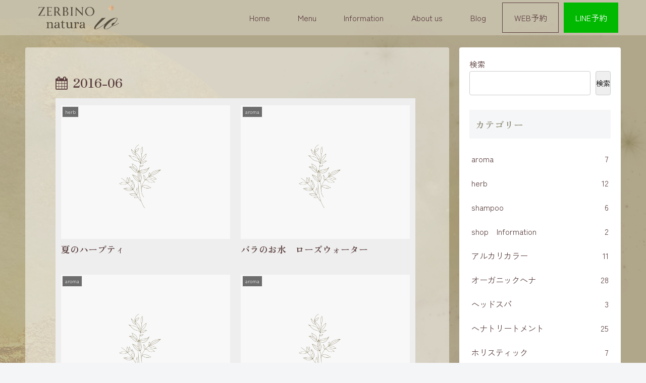

--- FILE ---
content_type: text/css
request_url: https://zerbinonatura.com/io/wp-content/themes/cocoon-child-master/style.css?ver=6.9&fver=20251203011039
body_size: 1791
content:
@charset "UTF-8";

/*!
Theme Name: Cocoon Child
Description: Cocoon専用の子テーマ
Theme URI: https://wp-cocoon.com/
Author: わいひら
Author URI: https://nelog.jp/
Template:   cocoon-master
Version:    1.1.3
*/

/************************************
** 子テーマ用のスタイルを書く
************************************/
.wp-block-navigation{gap:5px;}
.footer {
    margin-top: 20px;
    padding: 30px 0 0 0;
}
#block-7{    background: #666;
    padding: 20px;}
.footer-left{text-align:center;}

.mengasi .wp-element-caption{padding-bottom:40px;font-size:16px;}
.mengasi a{}
.navi-footer-in > .menu-footer li:last-child {
    border-right:none!important;
}
.cancel-box{height:200px;overflow:auto}
.navi-footer-in > .menu-footer li {
    width: 120px;border-left:none!important;margin-right:10px;
}
.menu-line a{background:#00b900;color:#fff!important;}
.navi-in > ul li {
  display: block;
  height: 60px;
  position: relative;
	margin: 0 5px;}
a:hover{color:#666;}
.sp-br{display:none;}
#navi .navi-in a, #navi .navi-in a:hover {
    color: #5b3f3f;
}
.navi-in a:hover{background-color: #ffffff82;}
.main{
    background-color: #ffffff82;
}
.sp{display:none;}
.ect-vertical-card .entry-card-wrap {

    background: #eee;
}
.a-wrap:hover {
    background: #f5f8fa!important;
}
.cat-label{
	color: #eee!important;}
.post-template-default .entry-title{
font-size:22px;
    margin: 30px 0;
    line-height: 1.3;
    color: #606060;
}
.page-template-default .entry-title{
font-size:46px;
    margin: 16px 0;
    line-height: 1.3;
    text-align: right;
    color: #f4f3ea;
}
.article h5{border-top:1px solid #e2e2e2;border-bottom:none!important;padding:30px 0 0 0;font-size: 18px;margin: 30px 0 10px 0;font-weight:600;}
.micro-copy.aligncenter {
    text-align: center;
    font-size: 1.0em;
	color: #7b7b7b;}
.menu-box{margin:40px auto;padding:60px}
.about-box{margin:40px auto;padding:80px}
.about-box1{margin:40px auto;padding:80px 120px}
	.wp-block-latest-posts.is-grid li a{text-decoration:none;}
.wp-block-latest-posts.is-grid li{        border: 2px solid #e2e2e2;
        width: calc(25% - .9375em);
        padding: 20px;
        height: 250px;}
.menu-r a{border: 1px solid;}
.is-layout-flex {
    gap: 4rem;
}
.article h2{font-size:32px;}
.article h3{font-size:20px;}
.article h4,.article h3,.article h2 {border:none;background:none;line-height:2;font-weight: 100;color:#5b3f3f;}
.navi{background:none;}
#header-container {
    background-color: #eeebe557;
    padding: 5px 0;
}
html {scroll-behavior: smooth;}

/************************************
** レスポンシブデザイン用のメディアクエリ
************************************/
/*1023px以下*/
@media screen and (max-width: 1023px){
  /*必要ならばここにコードを書く*/
  }
/*834px以下*/
@media screen and (max-width: 834px){
.navi-footer-in > .menu-footer li.menu-item a {
        padding: 10px;margin:10px 0;
        width: 100%;
}
    .content {
        margin: 100px 10px;
    }
.wp-block-cover .wp-block-cover__inner-container, .wp-block-cover-image .wp-block-cover__inner-container {

    padding-top: 120px!important;
}
.entry-content {
    margin-top: 60px;
}
#header-container {
    padding:0;
}
.mobile-header-menu-buttons{background-color: #eeebe557!important;}
.sp-br{display:block;}
.is-layout-flex {
    gap: 1rem;
}
#search-menu-open{display:none;}
.menu-drawer a {
    color: var(--cocoon-text-color);
    text-decoration: none;
    padding: 12px;
    display: block;
    margin: 20px 20px;
    text-align: center;
}
#navi-menu-input:checked ~ #navi-menu-content{padding-top:100px;}
body:not(.single-post) .entry-title, .archive-title {
    font-size: 36px;
    margin: 16px 0;
    line-height: 1.3;
    text-align: center;
    color:#f4f3ea;
}
main.main, div.sidebar {
	padding:20px;}
.about-box{margin:20px auto;padding:30px 20px}
.about-box1{margin:20px auto;padding:30px 20px}
.menu-box{margin:20px auto;padding:30px 20px}
.menu-box strong{font-size: 1.1em;margin-bottom:10px;
    display: block;}
.entry-title, .archive-title {
    font-size: 36px;padding: 0;
    margin: 5px 0;
    line-height: 1.3;
    text-align: left;
    color: #ccc;
}

body.public-page {
  margin: 0;
  background-image: url('http://zerbinonatura.com/io/wp-content/uploads/2025/11/bk-sp.png');
  background-size: cover;       /* 画面いっぱいに拡大 */
  background-position: center;  /* 中央寄せ */
  background-repeat: no-repeat; /* 繰り返しなし */
  height: 100vh;       
}
.article h2{font-size:26px;}
.article h3{font-size:18px;}
}

/*480px以下*/
@media screen and (max-width: 480px){
  /*必要ならばここにコードを書く*/

}
